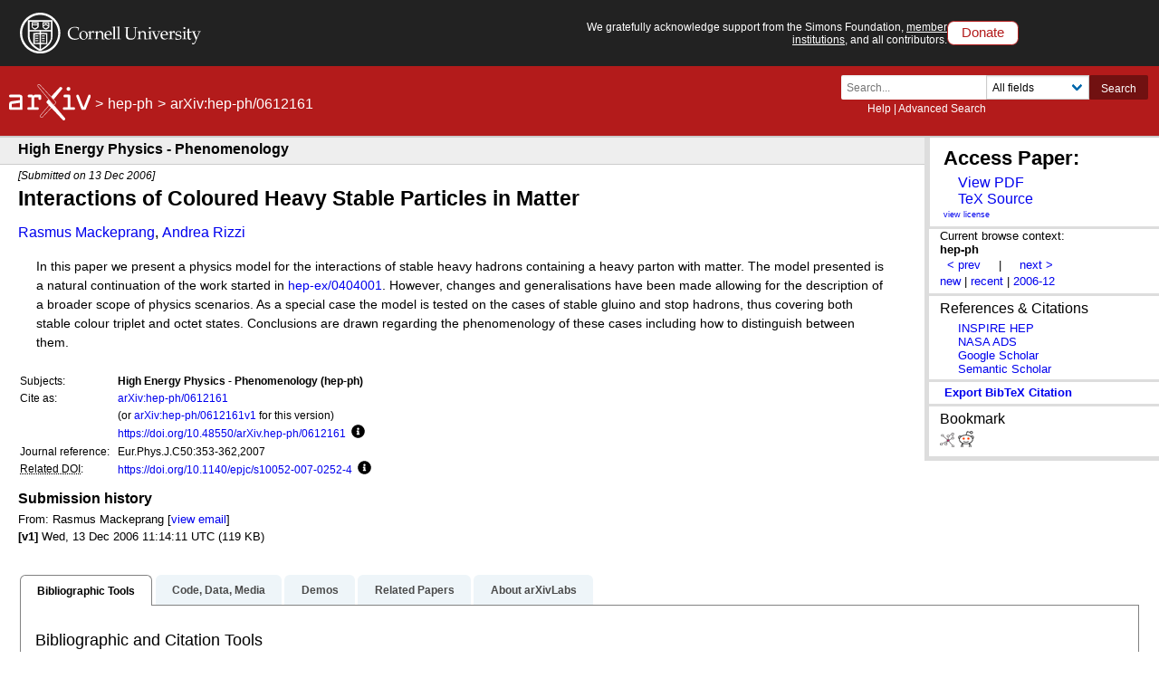

--- FILE ---
content_type: text/css; charset=utf-8
request_url: https://arxiv.org/static/base/1.0.1/css/abs.css
body_size: 1482
content:
/* Temporary forcing of classic abs styling.
 *
 * This should go away when the browse service gets a Bulma/base-rooted
 * stylesheet.
 *
 */

#abs {
    font-family: "Lucida Grande", Helvetica, Arial, sans-serif !important;
}

#abs h1.title {
    display: block;
    font-size: 1.8em !important;
    font-weight: 700;
    margin-block-end: 12px;
    margin-block-start: 12px;
    margin-bottom: 12px;
    margin-inline-end: 0px;
    margin-inline-start: 20px;
    margin-left: 20px;
    margin-right: 0px;
    margin-top: 12px;
}

#abs .descriptor {
    display: none;
}

#abs div.authors {
    font-size: 1.2em;
    line-height: 24px;
    margin-bottom: 8px;
    margin-left: 20px;
    margin-right: 0px;
    margin-top: 8px;
}

#abs div.dateline {
    font-size: 0.9em;
    font-style: italic;
    margin-bottom: 6.5px;
    margin-left: 20px;
    margin-right: 0px;
    margin-top: 6.5px;
}

#abs blockquote.abstract {
    font-size: 1.05em;
    margin-block-end: 21.6px;
    margin-block-start: 14.4px;
    margin-bottom: 21.6px;
    margin-inline-end: 40px;
    margin-inline-start: 40px;
    background-color: white;
    border-left: 0px;
    padding: 0px;
}

#abs div.metatable {
    font-size: 0.95em !important;
    margin-bottom: 19px;
    margin-left: 20px;
    margin-right: 0px;
    margin-top: 0px;
    border: 0px;
    padding: 0px;
}

#abs div.metatable tbody {
    vertical-align: middle;
}

#abs tr {
    margin-top: 0px;
    margin-bottom: 0px;
}

#abs td.tablecell {
    padding-top: 0px;
    padding-bottom: 0px;
    padding-right: 6.5px;
    padding-left: 0px;
    vertical-align: top;
    font-size: 0.95em !important;
    margin-top: 0px;
    margin-bottom: 0px;
    border: 0px;
}

#abs td.tablecell.label {
    font-weight: 400 !important;
}

#abs span.primary-subject {
    font-weight: 700;
}

#abs span.arxivid {
    font-weight: 700;
}
